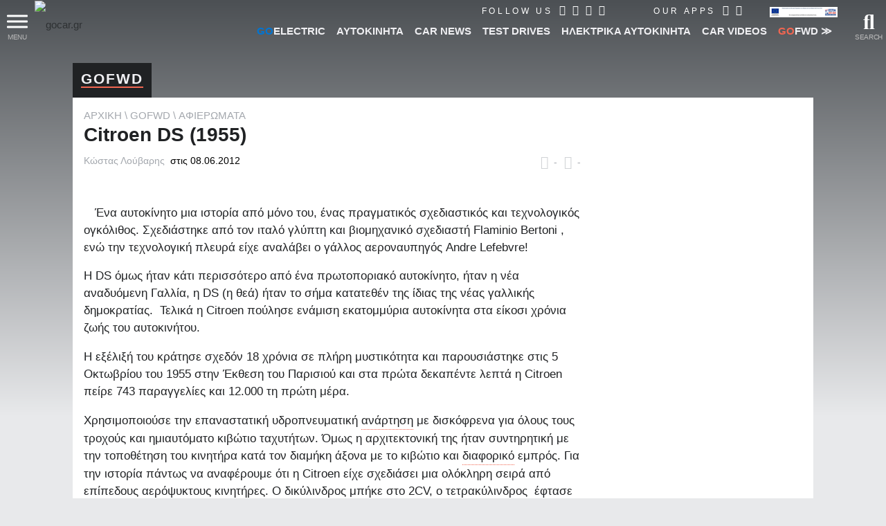

--- FILE ---
content_type: text/html; charset=utf-8
request_url: https://www.google.com/recaptcha/api2/aframe
body_size: 138
content:
<!DOCTYPE HTML><html><head><meta http-equiv="content-type" content="text/html; charset=UTF-8"></head><body><script nonce="XlZ_XtxKAutNZW4Pp6LG5w">/** Anti-fraud and anti-abuse applications only. See google.com/recaptcha */ try{var clients={'sodar':'https://pagead2.googlesyndication.com/pagead/sodar?'};window.addEventListener("message",function(a){try{if(a.source===window.parent){var b=JSON.parse(a.data);var c=clients[b['id']];if(c){var d=document.createElement('img');d.src=c+b['params']+'&rc='+(localStorage.getItem("rc::a")?sessionStorage.getItem("rc::b"):"");window.document.body.appendChild(d);sessionStorage.setItem("rc::e",parseInt(sessionStorage.getItem("rc::e")||0)+1);localStorage.setItem("rc::h",'1769265673660');}}}catch(b){}});window.parent.postMessage("_grecaptcha_ready", "*");}catch(b){}</script></body></html>